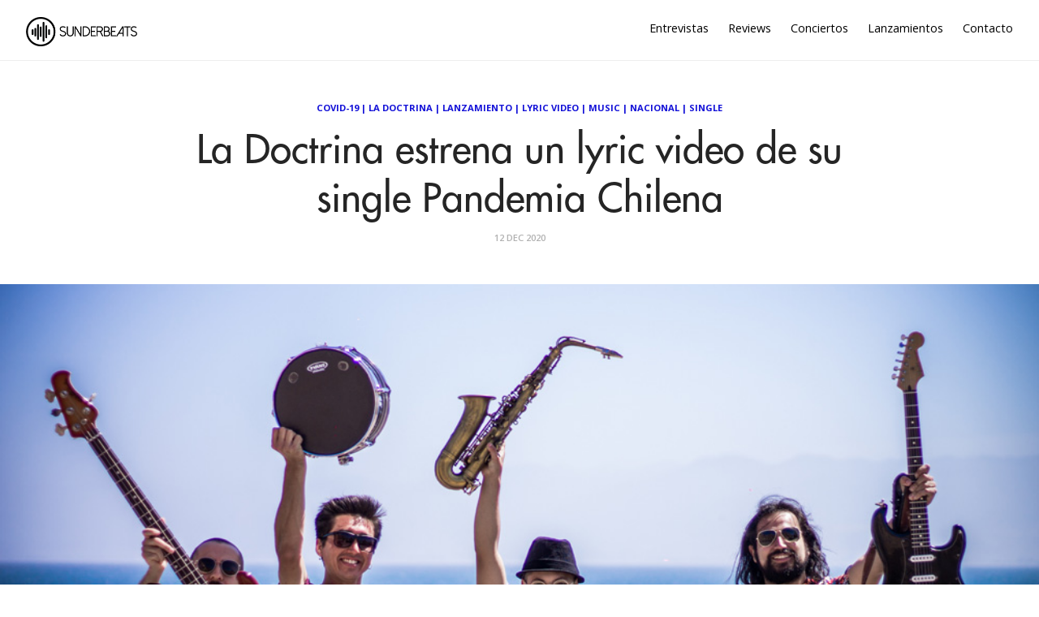

--- FILE ---
content_type: text/html; charset=utf-8
request_url: https://sunderbeats.com/la-doctrina-estrena-un-lyric-video-de-su-single-pandemia-chilena
body_size: 5308
content:
<!DOCTYPE html>
<html lang="es">
<head>
    
    

    <meta charset="utf-8">
    <meta http-equiv="X-UA-Compatible" content="IE=edge">

    <title>La Doctrina estrena un lyric video de su single Pandemia Chilena</title>
    <meta name="description" content="Plataforma dedicada a la música, acercando artistas y oyentes. Unete a nuestra aventura a través de https://sunderbeats.com/contacto/" />
    <meta name="viewport" content="width=device-width, initial-scale=1">
    <meta name="format-detection" content="telephone=no">
    <meta name="referrer" content="no-referrer-when-downgrade" />

    
    <link rel="canonical" href="https://sunderbeats.com/la-doctrina-estrena-un-lyric-video-de-su-single-pandemia-chilena" />

    <!-- facebook -->
    <meta property="fb:app_id" content="290313744679152" />
    <meta property="og:url" content="https://sunderbeats.com/la-doctrina-estrena-un-lyric-video-de-su-single-pandemia-chilena" />
    <meta property="og:title" content="La Doctrina estrena un lyric video de su single Pandemia Chilena" />
    <meta property="og:description" content="La banda La Doctrina, originaria de La Serena, acaba de lanzar un lyric video de su single Pandemia Chilena, el cual ya est&#xE1; en YouTube. Pandemia Chilena es fruto del trabajo musical de la banda en este a&#xF1;o de cuarentenas. El valor de la canci&#xF3;n se encuentra en un potente" />
    <meta property="og:image" content="https://static.sunderbeats.com/images/2020/12/59392720-670e-4b8a-9ace-6fd69535d6c0.jpg" />
    <meta property="og:type" content="article" />

    <!-- twitter -->
    <meta name="twitter:card" content="summary_large_image" />
    <meta name="twitter:url" content="https://sunderbeats.com/la-doctrina-estrena-un-lyric-video-de-su-single-pandemia-chilena" />
    <meta name="twitter:title" content="La Doctrina estrena un lyric video de su single Pandemia Chilena" />
    <meta name="twitter:description" content="La banda La Doctrina, originaria de La Serena, acaba de lanzar un lyric video de su single Pandemia Chilena, el cual ya est&#xE1; en YouTube. Pandemia Chilena es fruto del trabajo musical de la banda en este a&#xF1;o de cuarentenas. El valor de la canci&#xF3;n se encuentra en un potente" />
    <meta name="twitter:image" content="https://static.sunderbeats.com/images/2020/12/59392720-670e-4b8a-9ace-6fd69535d6c0.jpg" />
    <meta name="twitter:site" content="@sunderbeats" />
    

    <link href="https://fonts.googleapis.com/css?family=Open+Sans:400,600,700" rel="stylesheet" type="text/css">
    <link rel="shortcut icon" href="https://static.sunderbeats.com/images/favicon/favicon.ico" type="image/x-icon">
    <link rel="icon" href="https://static.sunderbeats.com/images/favicon/favicon.ico" type="image/x-icon">
    <link rel="apple-touch-icon" sizes="57x57" href="https://static.sunderbeats.com/images/favicon/apple-icon-57x57.png">
    <link rel="apple-touch-icon" sizes="60x60" href="https://static.sunderbeats.com/images/favicon/apple-icon-60x60.png">
    <link rel="apple-touch-icon" sizes="72x72" href="https://static.sunderbeats.com/images/favicon/apple-icon-72x72.png">
    <link rel="apple-touch-icon" sizes="76x76" href="https://static.sunderbeats.com/images/favicon/apple-icon-76x76.png">
    <link rel="apple-touch-icon" sizes="114x114" href="https://static.sunderbeats.com/images/favicon/apple-icon-114x114.png">
    <link rel="apple-touch-icon" sizes="120x120" href="https://static.sunderbeats.com/images/favicon/apple-icon-120x120.png">
    <link rel="apple-touch-icon" sizes="144x144" href="https://static.sunderbeats.com/images/favicon/apple-icon-144x144.png">
    <link rel="apple-touch-icon" sizes="152x152" href="https://static.sunderbeats.com/images/favicon/apple-icon-152x152.png">
    <link rel="apple-touch-icon" sizes="180x180" href="https://static.sunderbeats.com/images/favicon/apple-icon-180x180.png">
    <link rel="icon" type="image/png" sizes="192x192" href="https://static.sunderbeats.com/images/favicon/android-icon-192x192.png">
    <link rel="icon" type="image/png" sizes="32x32" href="https://static.sunderbeats.com/images/favicon/favicon-32x32.png">
    <link rel="icon" type="image/png" sizes="96x96" href="https://static.sunderbeats.com/images/favicon/favicon-96x96.png">
    <link rel="icon" type="image/png" sizes="16x16" href="https://static.sunderbeats.com/images/favicon/favicon-16x16.png">
    <link rel="manifest" href="https://static.sunderbeats.com/images/favicon/manifest.json">

    <link href="https://static.sunderbeats.com/assets/243/sunderbeats.min.css" rel="stylesheet" type="text/css">
    <link href="https://static.sunderbeats.com/assets/vendor/flickity.2.3.0.min.css" rel="stylesheet" type="text/css">

    <meta name="msapplication-TileColor" content="#ffffff">
    <meta name="msapplication-TileImage" content="https://static.sunderbeats.com/images/favicon/ms-icon-144x144.png">
    <meta name="theme-color" content="#ffffff">
</head>
<body class="post-template">
    <header class="site-header push">
        <div class="wrapper">
            <ul class="nav">
                <li class="nav-entrevistas" role="presentation"><a href="/tag/entrevista/">Entrevistas</a></li>
                <li class="nav-reviews" role="presentation"><a href="/tag/review/">Reviews</a></li>
                <li class="nav-conciertos" role="presentation"><a href="/tag/conciertos/">Conciertos</a></li>
                <li class="nav-lanzamientos" role="presentation"><a href="/tag/lanzamiento/">Lanzamientos</a></li>
                <li class="nav-contacto" role="presentation"><a href="/contacto/">Contacto</a></li>
            </ul>

            <div class="menu-btn">
                <div class="material-burger">
                    <span></span>
                </div>
            </div>

            <a href="/">
                <img class="blog-logo" style="margin-left: 0px;" src="https://static.sunderbeats.com/images/logos/blog.png" alt="SunderBeats" />
            </a>

        </div>
    </header>

    <nav class="pushy pushy-left">
        <ul class="nav">
            <li class="nav-entrevistas" role="presentation"><a href="/tag/entrevista/">Entrevistas</a></li>
            <li class="nav-reviews" role="presentation"><a href="/tag/review/">Reviews</a></li>
            <li class="nav-conciertos" role="presentation"><a href="/tag/conciertos/">Conciertos</a></li>
            <li class="nav-lanzamientos" role="presentation"><a href="/tag/lanzamiento/">Lanzamientos</a></li>
            <li class="nav-contacto" role="presentation"><a href="/contacto/">Contacto</a></li>
        </ul>
    </nav>

    <div class="site-overlay"></div>

    <main class="animated fadeIn" id="main" role="main">
        
    

<div class="post post-header">
    <div class="wrapper">
        <div class="post-tags"><a href="/tag/covid-19">Covid-19</a> | <a href="/tag/la-doctrina">La Doctrina</a> | <a href="/tag/lanzamiento">Lanzamiento</a> | <a href="/tag/lyric-video">Lyric Video</a> | <a href="/tag/music">Music</a> | <a href="/tag/nacional">Nacional</a> | <a href="/tag/single">Single</a></div>

        <h1 class="post-title">La Doctrina estrena un lyric video de su single Pandemia Chilena</h1>

        <div class="post-meta">
            <time class="post-date" datetime="2020-12-12">
                12 Dec 2020
            </time>
        </div>
    </div>
</div>

    <div class="post-image" style="background-image:url(https://static.sunderbeats.com/images/2020/12/59392720-670e-4b8a-9ace-6fd69535d6c0.jpg)"></div>


<article class="post clearfix">
    <div class="wrapper clearfix">

        
<section class="share">
    <a class="facebook" href="https://www.facebook.com/sharer/sharer.php?u=https://sunderbeats.com/la-doctrina-estrena-un-lyric-video-de-su-single-pandemia-chilena"
       onclick="window.open(this.href, 'facebook-share','width=580,height=296');return false;">
        <i class="icon-facebook"></i> <span class="text">Share</span>
    </a>
    <a class="twitter" href="https://twitter.com/intent/tweet?text=La Doctrina estrena un lyric video de su single Pandemia Chilena&amp;url=https://sunderbeats.com/la-doctrina-estrena-un-lyric-video-de-su-single-pandemia-chilena"
       onclick="window.open(this.href, 'twitter-share', 'width=550,height=235');return false;">
        <i class="icon-twitter"></i> <span class="text">Tweet</span>
    </a>
</section>

        <section class="post-content">
            <p><em>La banda <strong><a href="tag/la-doctrina">La Doctrina</a></strong>, originaria de La Serena, acaba de lanzar un lyric video de su single Pandemia Chilena, el cual ya está en YouTube</em>.</p>

<p>Pandemia Chilena es fruto del trabajo musical de la banda en este año de cuarentenas. El valor de la canción se encuentra en un potente texto que refleja su postura frente al manejo del gobierno chileno en la crisis sanitaria por <strong>COVID-19</strong>. La composición fue creada a fines de marzo y, luego de ser trabajada y grabada a la distancia durante el año, hoy se encuentra disponible en todas las plataformas de distribución digital.</p>

<p>El lyric video es una creación de Francisca Moya y el sonido fue trabajado por Cinthia Olivares, quienes lideran el equipo técnico de la banda. En el video, la letra es acompañada por imágenes de autoridades políticas y empresarios chilenos, a quienes va dedicada la canción.</p>

<p><strong><a href="tag/la-doctrina">La Doctrina</a></strong> es una banda que fusiona sonidos del blues, funk, swing y latin jazz, nacida en 2017 y que ha pasado mucho tiempo difundiendo su música en distintos territorios: trabajaron por 11 meses en la icónica ciudad de Liverpool (Inglaterra), además de presentarse en festivales y escenarios de Europa, Canadá y América Latina. Además, han colaborado con artistas nacionales como <strong>Ángel Parra Trío, Tata Barahona y La Rata Bluesera</strong>, entre otros.</p>

<p>Actualmente, la banda está trabajando en la preproducción de su segundo álbum de estudio.</p>

<iframe width="560" height="315" src="https://www.youtube.com/embed/k9usB6uCWI4" frameborder="0" allow="accelerometer; autoplay; clipboard-write; encrypted-media; gyroscope; picture-in-picture" allowfullscreen></iframe>
        </section>

        <div class="sidebar">
            

<section class="featured-posts widget">
    <h3>Destacamos</h3>
    <ul>
            <li class="clearfix">
                <a href="/avenged-sevenfold-mr-bungle-y-el-rugido-chileno-una-conexion-a-prueba-de-fuego">
                    <div class="featured-image" style="background-image:url(https://static.sunderbeats.com/images/2026/01/8549e233-1352-4f55-9741-a052ea69f787.jpg)"></div>
                </a>
                <div class="post-tags"><a href="/tag/mr-bungle">Mr.Bungle</a></div>
                <a class="title" href="/avenged-sevenfold-mr-bungle-y-el-rugido-chileno-una-conexion-a-prueba-de-fuego">Avenged Sevenfold &#x2B; Mr. Bungle y el rugido chileno: una conexi&#xF3;n a prueba de fuego</a>
            </li>
            <li class="clearfix">
                <a href="/andy-bell-en-santiago-bailar-tambien-es-un-acto-de-verdad">
                    <div class="featured-image" style="background-image:url(https://static.sunderbeats.com/images/2026/01/76cbe9bd-f5c4-4dad-b835-aea51940d3a7.jpg)"></div>
                </a>
                <div class="post-tags"><a href="/tag/andy-bell">Andy Bell</a></div>
                <a class="title" href="/andy-bell-en-santiago-bailar-tambien-es-un-acto-de-verdad">Andy Bell en Santiago: bailar tambi&#xE9;n es un acto de verdad</a>
            </li>
            <li class="clearfix">
                <a href="/pop-cercania-y-emocion-javiera-mena-conquisto-el-teatro-municipal-de-santiago">
                    <div class="featured-image" style="background-image:url(https://static.sunderbeats.com/images/2025/12/1594075f-7d63-43d6-a9b5-d73db4670c96.jpg)"></div>
                </a>
                <div class="post-tags"><a href="/tag/javiera-mena">Javiera Mena</a></div>
                <a class="title" href="/pop-cercania-y-emocion-javiera-mena-conquisto-el-teatro-municipal-de-santiago">Pop, cercan&#xED;a y emoci&#xF3;n: Javiera Mena conquist&#xF3; el Teatro Municipal de Santiago</a>
            </li>
            <li class="clearfix">
                <a href="/manu-chao-en-teatro-coliseo-la-belleza-de-lo-acustico">
                    <div class="featured-image" style="background-image:url(https://static.sunderbeats.com/images/2025/12/7ffbba56-399d-4d70-9892-7393dd8225de.jpg)"></div>
                </a>
                <div class="post-tags"><a href="/tag/manu-chao">Manu Chao</a></div>
                <a class="title" href="/manu-chao-en-teatro-coliseo-la-belleza-de-lo-acustico">Manu Chao en Teatro Coliseo: la belleza de lo ac&#xFA;stico</a>
            </li>
    </ul>
</section>

            
<section class="widget">
    <h3>Lo más nuevo</h3>
    <ul>
            <li class="clearfix">
                <a href="/entrevista-a-gepe-previo-a-lollapalooza-chile-2026-el-show-de-lollapalooza-va-a-ser-super-unico">
                    <div class="featured-image" style="background-image:url(https://static.sunderbeats.com/images/2026/01/44ac36f0-8418-4454-b1f1-0def1e74b695.jpg)"></div>
                </a>
                <div class="post-tags"><a href="/tag/entrevista">Entrevista</a></div>
                <div class="title-wrapper">
                    <a class="title" href="/entrevista-a-gepe-previo-a-lollapalooza-chile-2026-el-show-de-lollapalooza-va-a-ser-super-unico">Entrevista a Gepe previo a Lollapalooza Chile 2026: &#x201C;El show de Lollapalooza va a ser s&#xFA;per &#xFA;nico&#x201D;.</a>
                </div>
            </li>
            <li class="clearfix">
                <a href="/su-primer-show-en-solitario-may-villalobos-se-presentara-en-la-sala-scd-bellavista-y-estrena-videoclip-de-jajaja">
                    <div class="featured-image" style="background-image:url(https://static.sunderbeats.com/images/2026/01/6ad75dbc-e7ff-449e-ae45-4c5dc1faadf9.gif)"></div>
                </a>
                <div class="post-tags"><a href="/tag/may-villalobos">May Villalobos</a></div>
                <div class="title-wrapper">
                    <a class="title" href="/su-primer-show-en-solitario-may-villalobos-se-presentara-en-la-sala-scd-bellavista-y-estrena-videoclip-de-jajaja">Su primer show en solitario: May Villalobos se presentar&#xE1; en la sala SCD Bellavista y estrena videoclip de &#x201C;JAJAJA&#x201D;</a>
                </div>
            </li>
            <li class="clearfix">
                <a href="/gilberto-gil-regresa-chile-con-su-gira-de-despedida-tempo-rei">
                    <div class="featured-image" style="background-image:url(https://static.sunderbeats.com/images/2026/01/c4c80824-5c3b-4b6e-a319-d9384f5d1ef7.gif)"></div>
                </a>
                <div class="post-tags"><a href="/tag/gilberto-gil">Gilberto Gil</a></div>
                <div class="title-wrapper">
                    <a class="title" href="/gilberto-gil-regresa-chile-con-su-gira-de-despedida-tempo-rei">Gilberto Gil regresa Chile con su gira de despedida Tempo Rei</a>
                </div>
            </li>
            <li class="clearfix">
                <a href="/portugal-the-man-regresa-a-chile-despues-de-seis-anos-a-para-presentar-su-nuevo-album">
                    <div class="featured-image" style="background-image:url(https://static.sunderbeats.com/images/2026/01/eecaefdb-bd1a-4ca1-948a-303b8337d6f8.jpg)"></div>
                </a>
                <div class="post-tags"><a href="/tag/portugal-the-man">Portugal. The Man</a></div>
                <div class="title-wrapper">
                    <a class="title" href="/portugal-the-man-regresa-a-chile-despues-de-seis-anos-a-para-presentar-su-nuevo-album">Portugal. The Man regresa a Chile despu&#xE9;s de seis a&#xF1;os a para presentar su nuevo &#xE1;lbum</a>
                </div>
            </li>
            <li class="clearfix">
                <a href="/travis-confirma-tres-conciertos-en-chile-vina-del-mar-frutillar-y-santiago-en-marzo-y-abril">
                    <div class="featured-image" style="background-image:url(https://static.sunderbeats.com/images/2026/01/eb5b03d4-736d-4782-8333-1bc87be886c9.jpg)"></div>
                </a>
                <div class="post-tags"><a href="/tag/travis">Travis</a></div>
                <div class="title-wrapper">
                    <a class="title" href="/travis-confirma-tres-conciertos-en-chile-vina-del-mar-frutillar-y-santiago-en-marzo-y-abril">Travis confirma tres conciertos en Chile: Vi&#xF1;a del Mar, Frutillar y Santiago en marzo y abril</a>
                </div>
            </li>
    </ul>
</section>
            
<section class="widget">
    <h3>Entrevistas</h3>
    <ul>
            <li class="clearfix">
                <a href="/entrevista-a-gepe-previo-a-lollapalooza-chile-2026-el-show-de-lollapalooza-va-a-ser-super-unico">
                    <div class="featured-image" style="background-image:url(https://static.sunderbeats.com/images/2026/01/44ac36f0-8418-4454-b1f1-0def1e74b695.jpg)"></div>
                </a>
                <div class="post-tags"><a href="/tag/entrevista">Entrevista</a></div>
                <div class="title-wrapper">
                    <a class="title" href="/entrevista-a-gepe-previo-a-lollapalooza-chile-2026-el-show-de-lollapalooza-va-a-ser-super-unico">Entrevista a Gepe previo a Lollapalooza Chile 2026: &#x201C;El show de Lollapalooza va a ser s&#xFA;per &#xFA;nico&#x201D;.</a>
                </div>
            </li>
            <li class="clearfix">
                <a href="/entrevista-con-javier-de-mano-de-obra-hardcore-autogestion-y-la-previa-de-lollapalooza">
                    <div class="featured-image" style="background-image:url(https://static.sunderbeats.com/images/2026/01/43347b5d-4dd3-4b18-bca5-7a4941de33bc.jpg)"></div>
                </a>
                <div class="post-tags"><a href="/tag/mano-de-obra">Mano de Obra</a></div>
                <div class="title-wrapper">
                    <a class="title" href="/entrevista-con-javier-de-mano-de-obra-hardcore-autogestion-y-la-previa-de-lollapalooza">Entrevista con Javier de Mano de Obra: Hardcore, autogesti&#xF3;n y la previa de Lollapalooza</a>
                </div>
            </li>
            <li class="clearfix">
                <a href="/llego-el-tiempo-de-papanegro-volvemos-por-las-razones-correctas-compartir-con-amigos-y-pasarlo-bien">
                    <div class="featured-image" style="background-image:url(https://static.sunderbeats.com/images/2026/01/587863f1-096b-4d88-9216-d0bfce152f5c.jpg)"></div>
                </a>
                <div class="post-tags"><a href="/tag/papanegro">Papanegro</a></div>
                <div class="title-wrapper">
                    <a class="title" href="/llego-el-tiempo-de-papanegro-volvemos-por-las-razones-correctas-compartir-con-amigos-y-pasarlo-bien">Lleg&#xF3; el tiempo de Papanegro: &#x201C;Volvemos por las razones correctas: compartir con amigos y pasarlo bien&#x201D;</a>
                </div>
            </li>
            <li class="clearfix">
                <a href="/la-musica-como-lenguaje-universal-el-encuentro-country-entre-nashville-y-chile">
                    <div class="featured-image" style="background-image:url(https://static.sunderbeats.com/images/2026/01/cea499db-5984-4ad0-93e5-fe9227c29322.jpeg)"></div>
                </a>
                <div class="post-tags"><a href="/tag/mark-mackay">Mark Mackay</a></div>
                <div class="title-wrapper">
                    <a class="title" href="/la-musica-como-lenguaje-universal-el-encuentro-country-entre-nashville-y-chile">La m&#xFA;sica como lenguaje universal: el encuentro country entre Nashville y Chile</a>
                </div>
            </li>
    </ul>
</section>
            
<section class="widget">
    <h3>Reviews</h3>
    <ul>
            <li class="clearfix">
                <a href="/boris-en-club-chocolate-nunca-es-suficiente-fuzz">
                    <div class="featured-image" style="background-image:url(https://static.sunderbeats.com/images/2025/11/38a22733-9331-460d-b1bc-5fe515fb3375.jpg)"></div>
                </a>
                <div class="post-tags"><a href="/tag/boris">Boris</a></div>
                <div class="title-wrapper">
                    <a class="title" href="/boris-en-club-chocolate-nunca-es-suficiente-fuzz">Boris en Club Chocolate: Nunca es suficiente fuzz</a>
                </div>
            </li>
            <li class="clearfix">
                <a href="/el-dia-del-amigo-ca7riel-y-paco-amoroso-en-chile">
                    <div class="featured-image" style="background-image:url(https://static.sunderbeats.com/images/2025/09/ba01e88f-cceb-4a7d-a4d8-465b6af8f0db.jpg)"></div>
                </a>
                <div class="post-tags"><a href="/tag/ca7riel">Ca7riel</a></div>
                <div class="title-wrapper">
                    <a class="title" href="/el-dia-del-amigo-ca7riel-y-paco-amoroso-en-chile">El d&#xED;a del Amigo: Ca7riel y Paco Amoroso en Chile</a>
                </div>
            </li>
            <li class="clearfix">
                <a href="/lionel-richie-baile-y-canciones-eternas-inauguran-el-claro-arena">
                    <div class="featured-image" style="background-image:url(https://static.sunderbeats.com/images/2025/09/9a53a4ec-5b5d-4f9a-a3e4-a567def176fd.jpg)"></div>
                </a>
                <div class="post-tags"><a href="/tag/lionel-richie">Lionel Richie</a></div>
                <div class="title-wrapper">
                    <a class="title" href="/lionel-richie-baile-y-canciones-eternas-inauguran-el-claro-arena">Lionel Richie: baile y canciones eternas inauguran el Claro Arena</a>
                </div>
            </li>
            <li class="clearfix">
                <a href="/green-day-en-vivo-energia-que-desafia-el-tiempo">
                    <div class="featured-image" style="background-image:url(https://static.sunderbeats.com/images/2025/08/ab78fb8e-5080-494c-8f11-3d16418943c1.gif)"></div>
                </a>
                <div class="post-tags"><a href="/tag/green-day">Green Day</a></div>
                <div class="title-wrapper">
                    <a class="title" href="/green-day-en-vivo-energia-que-desafia-el-tiempo">Green Day en vivo: energ&#xED;a que desaf&#xED;a el tiempo</a>
                </div>
            </li>
    </ul>
</section>
        </div>
    </div>
</article>

    </main>

    <footer class="site-footer push">
        <div class="info clearfix">
            <div class="copyright">
                &copy; 2017 sunderbeats .
                <a href="/contacto">Contáctanos</a> .
                <a href="/politica-privacidad">Política de Privacidad</a>
            </div>
            <section class="social-media">
                <a class="facebook" href="https://www.facebook.com/sunderbeatsdotcom">
                    <i class="icon-facebook"></i>
                </a>
                <a class="twitter" href="https://twitter.com/sunderbeats">
                    <i class="icon-twitter"></i>
                </a>
                <a class="instagram" href="https://www.instagram.com/sunderbeats/">
                    <i class="icon-instagram"></i>
                </a>
                <a class="flickr" href="https://www.flickr.com/photos/danytoledoportafolio/albums">
                    <i class="icon-flickr"></i>
                </a>
                <a class="vimeo" href="https://www.vimeo.com/sunderbeats">
                    <i class="icon-vimeo"></i>
                </a>
            </section>
        </div>
    </footer>

    <script src="https://static.sunderbeats.com/assets/vendor/flickity.2.3.0.min.js"></script>
    <script src="https://static.sunderbeats.com/assets/243/sunderbeats.min.js"></script>
<script defer src="https://static.cloudflareinsights.com/beacon.min.js/vcd15cbe7772f49c399c6a5babf22c1241717689176015" integrity="sha512-ZpsOmlRQV6y907TI0dKBHq9Md29nnaEIPlkf84rnaERnq6zvWvPUqr2ft8M1aS28oN72PdrCzSjY4U6VaAw1EQ==" data-cf-beacon='{"version":"2024.11.0","token":"4db6e0f6158f4ce2b76dfc1eafaa067b","r":1,"server_timing":{"name":{"cfCacheStatus":true,"cfEdge":true,"cfExtPri":true,"cfL4":true,"cfOrigin":true,"cfSpeedBrain":true},"location_startswith":null}}' crossorigin="anonymous"></script>
</body>
</html>
